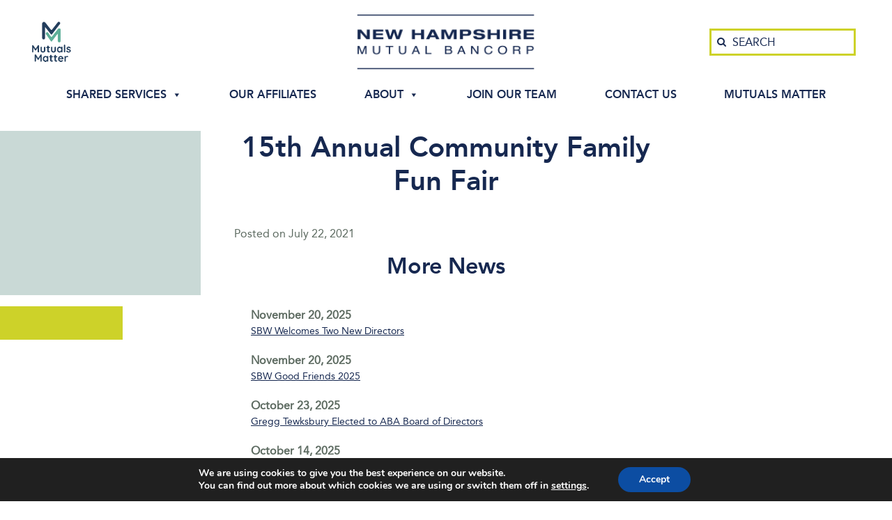

--- FILE ---
content_type: text/html; charset=UTF-8
request_url: https://www.nhmutual.com/event/15th-annual-community-family-fun-fair/
body_size: 13007
content:
<!DOCTYPE html>
<html lang="en-US">
<head >
<meta charset="UTF-8" />
<meta name="viewport" content="width=device-width, initial-scale=1" />
<meta name='robots' content='noindex, follow' />
	<style>img:is([sizes="auto" i], [sizes^="auto," i]) { contain-intrinsic-size: 3000px 1500px }</style>
	
	<!-- This site is optimized with the Yoast SEO plugin v26.6 - https://yoast.com/wordpress/plugins/seo/ -->
	<title>15th Annual Community Family Fun Fair - New Hampshire Mutual Bancorp</title>
	<meta property="og:locale" content="en_US" />
	<meta property="og:type" content="article" />
	<meta property="og:title" content="15th Annual Community Family Fun Fair - New Hampshire Mutual Bancorp" />
	<meta property="og:url" content="https://www.nhmutual.com/event/15th-annual-community-family-fun-fair/" />
	<meta property="og:site_name" content="New Hampshire Mutual Bancorp" />
	<meta property="og:image" content="https://www.nhmutual.com/wp-content/uploads/2016/10/new-hampshire-mutual-bancorp.png" />
	<meta property="og:image:width" content="332" />
	<meta property="og:image:height" content="109" />
	<meta property="og:image:type" content="image/png" />
	<meta name="twitter:card" content="summary_large_image" />
	<script type="application/ld+json" class="yoast-schema-graph">{"@context":"https://schema.org","@graph":[{"@type":"WebPage","@id":"https://www.nhmutual.com/event/15th-annual-community-family-fun-fair/","url":"https://www.nhmutual.com/event/15th-annual-community-family-fun-fair/","name":"15th Annual Community Family Fun Fair - New Hampshire Mutual Bancorp","isPartOf":{"@id":"https://www.nhmutual.com/#website"},"datePublished":"2021-07-22T19:25:17+00:00","breadcrumb":{"@id":"https://www.nhmutual.com/event/15th-annual-community-family-fun-fair/#breadcrumb"},"inLanguage":"en-US","potentialAction":[{"@type":"ReadAction","target":["https://www.nhmutual.com/event/15th-annual-community-family-fun-fair/"]}]},{"@type":"BreadcrumbList","@id":"https://www.nhmutual.com/event/15th-annual-community-family-fun-fair/#breadcrumb","itemListElement":[{"@type":"ListItem","position":1,"name":"Home","item":"https://www.nhmutual.com/"},{"@type":"ListItem","position":2,"name":"15th Annual Community Family Fun Fair"}]},{"@type":"WebSite","@id":"https://www.nhmutual.com/#website","url":"https://www.nhmutual.com/","name":"New Hampshire Mutual Bancorp","description":"","publisher":{"@id":"https://www.nhmutual.com/#organization"},"potentialAction":[{"@type":"SearchAction","target":{"@type":"EntryPoint","urlTemplate":"https://www.nhmutual.com/?s={search_term_string}"},"query-input":{"@type":"PropertyValueSpecification","valueRequired":true,"valueName":"search_term_string"}}],"inLanguage":"en-US"},{"@type":"Organization","@id":"https://www.nhmutual.com/#organization","name":"New Hampshire Mutual Bancorp","url":"https://www.nhmutual.com/","logo":{"@type":"ImageObject","inLanguage":"en-US","@id":"https://www.nhmutual.com/#/schema/logo/image/","url":"https://www.nhmutual.com/wp-content/uploads/2016/10/new-hampshire-mutual-bancorp.png","contentUrl":"https://www.nhmutual.com/wp-content/uploads/2016/10/new-hampshire-mutual-bancorp.png","width":332,"height":109,"caption":"New Hampshire Mutual Bancorp"},"image":{"@id":"https://www.nhmutual.com/#/schema/logo/image/"}}]}</script>
	<!-- / Yoast SEO plugin. -->


<link rel='dns-prefetch' href='//cdn.jsdelivr.net' />
<link rel='dns-prefetch' href='//cdnjs.cloudflare.com' />
<link rel="alternate" type="application/rss+xml" title="New Hampshire Mutual Bancorp &raquo; Feed" href="https://www.nhmutual.com/feed/" />
<link rel="alternate" type="application/rss+xml" title="New Hampshire Mutual Bancorp &raquo; Comments Feed" href="https://www.nhmutual.com/comments/feed/" />
<script type="text/javascript">
/* <![CDATA[ */
window._wpemojiSettings = {"baseUrl":"https:\/\/s.w.org\/images\/core\/emoji\/16.0.1\/72x72\/","ext":".png","svgUrl":"https:\/\/s.w.org\/images\/core\/emoji\/16.0.1\/svg\/","svgExt":".svg","source":{"concatemoji":"https:\/\/www.nhmutual.com\/wp-includes\/js\/wp-emoji-release.min.js?ver=327394d30806bcc3e4b296819691c813"}};
/*! This file is auto-generated */
!function(s,n){var o,i,e;function c(e){try{var t={supportTests:e,timestamp:(new Date).valueOf()};sessionStorage.setItem(o,JSON.stringify(t))}catch(e){}}function p(e,t,n){e.clearRect(0,0,e.canvas.width,e.canvas.height),e.fillText(t,0,0);var t=new Uint32Array(e.getImageData(0,0,e.canvas.width,e.canvas.height).data),a=(e.clearRect(0,0,e.canvas.width,e.canvas.height),e.fillText(n,0,0),new Uint32Array(e.getImageData(0,0,e.canvas.width,e.canvas.height).data));return t.every(function(e,t){return e===a[t]})}function u(e,t){e.clearRect(0,0,e.canvas.width,e.canvas.height),e.fillText(t,0,0);for(var n=e.getImageData(16,16,1,1),a=0;a<n.data.length;a++)if(0!==n.data[a])return!1;return!0}function f(e,t,n,a){switch(t){case"flag":return n(e,"\ud83c\udff3\ufe0f\u200d\u26a7\ufe0f","\ud83c\udff3\ufe0f\u200b\u26a7\ufe0f")?!1:!n(e,"\ud83c\udde8\ud83c\uddf6","\ud83c\udde8\u200b\ud83c\uddf6")&&!n(e,"\ud83c\udff4\udb40\udc67\udb40\udc62\udb40\udc65\udb40\udc6e\udb40\udc67\udb40\udc7f","\ud83c\udff4\u200b\udb40\udc67\u200b\udb40\udc62\u200b\udb40\udc65\u200b\udb40\udc6e\u200b\udb40\udc67\u200b\udb40\udc7f");case"emoji":return!a(e,"\ud83e\udedf")}return!1}function g(e,t,n,a){var r="undefined"!=typeof WorkerGlobalScope&&self instanceof WorkerGlobalScope?new OffscreenCanvas(300,150):s.createElement("canvas"),o=r.getContext("2d",{willReadFrequently:!0}),i=(o.textBaseline="top",o.font="600 32px Arial",{});return e.forEach(function(e){i[e]=t(o,e,n,a)}),i}function t(e){var t=s.createElement("script");t.src=e,t.defer=!0,s.head.appendChild(t)}"undefined"!=typeof Promise&&(o="wpEmojiSettingsSupports",i=["flag","emoji"],n.supports={everything:!0,everythingExceptFlag:!0},e=new Promise(function(e){s.addEventListener("DOMContentLoaded",e,{once:!0})}),new Promise(function(t){var n=function(){try{var e=JSON.parse(sessionStorage.getItem(o));if("object"==typeof e&&"number"==typeof e.timestamp&&(new Date).valueOf()<e.timestamp+604800&&"object"==typeof e.supportTests)return e.supportTests}catch(e){}return null}();if(!n){if("undefined"!=typeof Worker&&"undefined"!=typeof OffscreenCanvas&&"undefined"!=typeof URL&&URL.createObjectURL&&"undefined"!=typeof Blob)try{var e="postMessage("+g.toString()+"("+[JSON.stringify(i),f.toString(),p.toString(),u.toString()].join(",")+"));",a=new Blob([e],{type:"text/javascript"}),r=new Worker(URL.createObjectURL(a),{name:"wpTestEmojiSupports"});return void(r.onmessage=function(e){c(n=e.data),r.terminate(),t(n)})}catch(e){}c(n=g(i,f,p,u))}t(n)}).then(function(e){for(var t in e)n.supports[t]=e[t],n.supports.everything=n.supports.everything&&n.supports[t],"flag"!==t&&(n.supports.everythingExceptFlag=n.supports.everythingExceptFlag&&n.supports[t]);n.supports.everythingExceptFlag=n.supports.everythingExceptFlag&&!n.supports.flag,n.DOMReady=!1,n.readyCallback=function(){n.DOMReady=!0}}).then(function(){return e}).then(function(){var e;n.supports.everything||(n.readyCallback(),(e=n.source||{}).concatemoji?t(e.concatemoji):e.wpemoji&&e.twemoji&&(t(e.twemoji),t(e.wpemoji)))}))}((window,document),window._wpemojiSettings);
/* ]]> */
</script>
<link rel='stylesheet' id='genesis-sample-theme-css' href='https://www.nhmutual.com/wp-content/themes/nhm/style.css?ver=2.1.2' type='text/css' media='all' />
<style id='wp-emoji-styles-inline-css' type='text/css'>

	img.wp-smiley, img.emoji {
		display: inline !important;
		border: none !important;
		box-shadow: none !important;
		height: 1em !important;
		width: 1em !important;
		margin: 0 0.07em !important;
		vertical-align: -0.1em !important;
		background: none !important;
		padding: 0 !important;
	}
</style>
<link rel='stylesheet' id='wp-block-library-css' href='https://www.nhmutual.com/wp-includes/css/dist/block-library/style.min.css?ver=327394d30806bcc3e4b296819691c813' type='text/css' media='all' />
<style id='classic-theme-styles-inline-css' type='text/css'>
/*! This file is auto-generated */
.wp-block-button__link{color:#fff;background-color:#32373c;border-radius:9999px;box-shadow:none;text-decoration:none;padding:calc(.667em + 2px) calc(1.333em + 2px);font-size:1.125em}.wp-block-file__button{background:#32373c;color:#fff;text-decoration:none}
</style>
<link rel='stylesheet' id='wp-components-css' href='https://www.nhmutual.com/wp-includes/css/dist/components/style.min.css?ver=327394d30806bcc3e4b296819691c813' type='text/css' media='all' />
<link rel='stylesheet' id='wp-preferences-css' href='https://www.nhmutual.com/wp-includes/css/dist/preferences/style.min.css?ver=327394d30806bcc3e4b296819691c813' type='text/css' media='all' />
<link rel='stylesheet' id='wp-block-editor-css' href='https://www.nhmutual.com/wp-includes/css/dist/block-editor/style.min.css?ver=327394d30806bcc3e4b296819691c813' type='text/css' media='all' />
<link rel='stylesheet' id='popup-maker-block-library-style-css' href='https://www.nhmutual.com/wp-content/plugins/popup-maker/dist/packages/block-library-style.css?ver=dbea705cfafe089d65f1' type='text/css' media='all' />
<style id='global-styles-inline-css' type='text/css'>
:root{--wp--preset--aspect-ratio--square: 1;--wp--preset--aspect-ratio--4-3: 4/3;--wp--preset--aspect-ratio--3-4: 3/4;--wp--preset--aspect-ratio--3-2: 3/2;--wp--preset--aspect-ratio--2-3: 2/3;--wp--preset--aspect-ratio--16-9: 16/9;--wp--preset--aspect-ratio--9-16: 9/16;--wp--preset--color--black: #000000;--wp--preset--color--cyan-bluish-gray: #abb8c3;--wp--preset--color--white: #ffffff;--wp--preset--color--pale-pink: #f78da7;--wp--preset--color--vivid-red: #cf2e2e;--wp--preset--color--luminous-vivid-orange: #ff6900;--wp--preset--color--luminous-vivid-amber: #fcb900;--wp--preset--color--light-green-cyan: #7bdcb5;--wp--preset--color--vivid-green-cyan: #00d084;--wp--preset--color--pale-cyan-blue: #8ed1fc;--wp--preset--color--vivid-cyan-blue: #0693e3;--wp--preset--color--vivid-purple: #9b51e0;--wp--preset--gradient--vivid-cyan-blue-to-vivid-purple: linear-gradient(135deg,rgba(6,147,227,1) 0%,rgb(155,81,224) 100%);--wp--preset--gradient--light-green-cyan-to-vivid-green-cyan: linear-gradient(135deg,rgb(122,220,180) 0%,rgb(0,208,130) 100%);--wp--preset--gradient--luminous-vivid-amber-to-luminous-vivid-orange: linear-gradient(135deg,rgba(252,185,0,1) 0%,rgba(255,105,0,1) 100%);--wp--preset--gradient--luminous-vivid-orange-to-vivid-red: linear-gradient(135deg,rgba(255,105,0,1) 0%,rgb(207,46,46) 100%);--wp--preset--gradient--very-light-gray-to-cyan-bluish-gray: linear-gradient(135deg,rgb(238,238,238) 0%,rgb(169,184,195) 100%);--wp--preset--gradient--cool-to-warm-spectrum: linear-gradient(135deg,rgb(74,234,220) 0%,rgb(151,120,209) 20%,rgb(207,42,186) 40%,rgb(238,44,130) 60%,rgb(251,105,98) 80%,rgb(254,248,76) 100%);--wp--preset--gradient--blush-light-purple: linear-gradient(135deg,rgb(255,206,236) 0%,rgb(152,150,240) 100%);--wp--preset--gradient--blush-bordeaux: linear-gradient(135deg,rgb(254,205,165) 0%,rgb(254,45,45) 50%,rgb(107,0,62) 100%);--wp--preset--gradient--luminous-dusk: linear-gradient(135deg,rgb(255,203,112) 0%,rgb(199,81,192) 50%,rgb(65,88,208) 100%);--wp--preset--gradient--pale-ocean: linear-gradient(135deg,rgb(255,245,203) 0%,rgb(182,227,212) 50%,rgb(51,167,181) 100%);--wp--preset--gradient--electric-grass: linear-gradient(135deg,rgb(202,248,128) 0%,rgb(113,206,126) 100%);--wp--preset--gradient--midnight: linear-gradient(135deg,rgb(2,3,129) 0%,rgb(40,116,252) 100%);--wp--preset--font-size--small: 13px;--wp--preset--font-size--medium: 20px;--wp--preset--font-size--large: 36px;--wp--preset--font-size--x-large: 42px;--wp--preset--spacing--20: 0.44rem;--wp--preset--spacing--30: 0.67rem;--wp--preset--spacing--40: 1rem;--wp--preset--spacing--50: 1.5rem;--wp--preset--spacing--60: 2.25rem;--wp--preset--spacing--70: 3.38rem;--wp--preset--spacing--80: 5.06rem;--wp--preset--shadow--natural: 6px 6px 9px rgba(0, 0, 0, 0.2);--wp--preset--shadow--deep: 12px 12px 50px rgba(0, 0, 0, 0.4);--wp--preset--shadow--sharp: 6px 6px 0px rgba(0, 0, 0, 0.2);--wp--preset--shadow--outlined: 6px 6px 0px -3px rgba(255, 255, 255, 1), 6px 6px rgba(0, 0, 0, 1);--wp--preset--shadow--crisp: 6px 6px 0px rgba(0, 0, 0, 1);}:where(.is-layout-flex){gap: 0.5em;}:where(.is-layout-grid){gap: 0.5em;}body .is-layout-flex{display: flex;}.is-layout-flex{flex-wrap: wrap;align-items: center;}.is-layout-flex > :is(*, div){margin: 0;}body .is-layout-grid{display: grid;}.is-layout-grid > :is(*, div){margin: 0;}:where(.wp-block-columns.is-layout-flex){gap: 2em;}:where(.wp-block-columns.is-layout-grid){gap: 2em;}:where(.wp-block-post-template.is-layout-flex){gap: 1.25em;}:where(.wp-block-post-template.is-layout-grid){gap: 1.25em;}.has-black-color{color: var(--wp--preset--color--black) !important;}.has-cyan-bluish-gray-color{color: var(--wp--preset--color--cyan-bluish-gray) !important;}.has-white-color{color: var(--wp--preset--color--white) !important;}.has-pale-pink-color{color: var(--wp--preset--color--pale-pink) !important;}.has-vivid-red-color{color: var(--wp--preset--color--vivid-red) !important;}.has-luminous-vivid-orange-color{color: var(--wp--preset--color--luminous-vivid-orange) !important;}.has-luminous-vivid-amber-color{color: var(--wp--preset--color--luminous-vivid-amber) !important;}.has-light-green-cyan-color{color: var(--wp--preset--color--light-green-cyan) !important;}.has-vivid-green-cyan-color{color: var(--wp--preset--color--vivid-green-cyan) !important;}.has-pale-cyan-blue-color{color: var(--wp--preset--color--pale-cyan-blue) !important;}.has-vivid-cyan-blue-color{color: var(--wp--preset--color--vivid-cyan-blue) !important;}.has-vivid-purple-color{color: var(--wp--preset--color--vivid-purple) !important;}.has-black-background-color{background-color: var(--wp--preset--color--black) !important;}.has-cyan-bluish-gray-background-color{background-color: var(--wp--preset--color--cyan-bluish-gray) !important;}.has-white-background-color{background-color: var(--wp--preset--color--white) !important;}.has-pale-pink-background-color{background-color: var(--wp--preset--color--pale-pink) !important;}.has-vivid-red-background-color{background-color: var(--wp--preset--color--vivid-red) !important;}.has-luminous-vivid-orange-background-color{background-color: var(--wp--preset--color--luminous-vivid-orange) !important;}.has-luminous-vivid-amber-background-color{background-color: var(--wp--preset--color--luminous-vivid-amber) !important;}.has-light-green-cyan-background-color{background-color: var(--wp--preset--color--light-green-cyan) !important;}.has-vivid-green-cyan-background-color{background-color: var(--wp--preset--color--vivid-green-cyan) !important;}.has-pale-cyan-blue-background-color{background-color: var(--wp--preset--color--pale-cyan-blue) !important;}.has-vivid-cyan-blue-background-color{background-color: var(--wp--preset--color--vivid-cyan-blue) !important;}.has-vivid-purple-background-color{background-color: var(--wp--preset--color--vivid-purple) !important;}.has-black-border-color{border-color: var(--wp--preset--color--black) !important;}.has-cyan-bluish-gray-border-color{border-color: var(--wp--preset--color--cyan-bluish-gray) !important;}.has-white-border-color{border-color: var(--wp--preset--color--white) !important;}.has-pale-pink-border-color{border-color: var(--wp--preset--color--pale-pink) !important;}.has-vivid-red-border-color{border-color: var(--wp--preset--color--vivid-red) !important;}.has-luminous-vivid-orange-border-color{border-color: var(--wp--preset--color--luminous-vivid-orange) !important;}.has-luminous-vivid-amber-border-color{border-color: var(--wp--preset--color--luminous-vivid-amber) !important;}.has-light-green-cyan-border-color{border-color: var(--wp--preset--color--light-green-cyan) !important;}.has-vivid-green-cyan-border-color{border-color: var(--wp--preset--color--vivid-green-cyan) !important;}.has-pale-cyan-blue-border-color{border-color: var(--wp--preset--color--pale-cyan-blue) !important;}.has-vivid-cyan-blue-border-color{border-color: var(--wp--preset--color--vivid-cyan-blue) !important;}.has-vivid-purple-border-color{border-color: var(--wp--preset--color--vivid-purple) !important;}.has-vivid-cyan-blue-to-vivid-purple-gradient-background{background: var(--wp--preset--gradient--vivid-cyan-blue-to-vivid-purple) !important;}.has-light-green-cyan-to-vivid-green-cyan-gradient-background{background: var(--wp--preset--gradient--light-green-cyan-to-vivid-green-cyan) !important;}.has-luminous-vivid-amber-to-luminous-vivid-orange-gradient-background{background: var(--wp--preset--gradient--luminous-vivid-amber-to-luminous-vivid-orange) !important;}.has-luminous-vivid-orange-to-vivid-red-gradient-background{background: var(--wp--preset--gradient--luminous-vivid-orange-to-vivid-red) !important;}.has-very-light-gray-to-cyan-bluish-gray-gradient-background{background: var(--wp--preset--gradient--very-light-gray-to-cyan-bluish-gray) !important;}.has-cool-to-warm-spectrum-gradient-background{background: var(--wp--preset--gradient--cool-to-warm-spectrum) !important;}.has-blush-light-purple-gradient-background{background: var(--wp--preset--gradient--blush-light-purple) !important;}.has-blush-bordeaux-gradient-background{background: var(--wp--preset--gradient--blush-bordeaux) !important;}.has-luminous-dusk-gradient-background{background: var(--wp--preset--gradient--luminous-dusk) !important;}.has-pale-ocean-gradient-background{background: var(--wp--preset--gradient--pale-ocean) !important;}.has-electric-grass-gradient-background{background: var(--wp--preset--gradient--electric-grass) !important;}.has-midnight-gradient-background{background: var(--wp--preset--gradient--midnight) !important;}.has-small-font-size{font-size: var(--wp--preset--font-size--small) !important;}.has-medium-font-size{font-size: var(--wp--preset--font-size--medium) !important;}.has-large-font-size{font-size: var(--wp--preset--font-size--large) !important;}.has-x-large-font-size{font-size: var(--wp--preset--font-size--x-large) !important;}
:where(.wp-block-post-template.is-layout-flex){gap: 1.25em;}:where(.wp-block-post-template.is-layout-grid){gap: 1.25em;}
:where(.wp-block-columns.is-layout-flex){gap: 2em;}:where(.wp-block-columns.is-layout-grid){gap: 2em;}
:root :where(.wp-block-pullquote){font-size: 1.5em;line-height: 1.6;}
</style>
<link rel='stylesheet' id='simple-history-davisad-css' href='https://www.nhmutual.com/wp-content/plugins/simple-history-davisad/public/css/simple-history-davisad-public.css?ver=1.0.0' type='text/css' media='all' />
<link rel='stylesheet' id='megamenu-css' href='https://www.nhmutual.com/wp-content/uploads/maxmegamenu/style.css?ver=d13049' type='text/css' media='all' />
<link rel='stylesheet' id='dashicons-css' href='https://www.nhmutual.com/wp-includes/css/dashicons.min.css?ver=327394d30806bcc3e4b296819691c813' type='text/css' media='all' />
<link rel='stylesheet' id='bootstrap-css-css' href='https://cdn.jsdelivr.net/npm/bootstrap@5.3.7/dist/css/bootstrap.min.css?ver=5.3.7' type='text/css' media='all' />
<link rel='stylesheet' id='bootstrap-icons-css' href='https://cdn.jsdelivr.net/npm/bootstrap-icons@1.13.1/font/bootstrap-icons.min.css?ver=1.13.0' type='text/css' media='all' />
<link rel='stylesheet' id='style-css' href='https://www.nhmutual.com/wp-content/themes/nhm/css/style.css?ver=1768408079' type='text/css' media='all' />
<!--[if lte IE 9]>
<link rel='stylesheet' id='ie9-css' href='https://www.nhmutual.com/wp-content/themes/nhm/styles/ie9.min.css?ver=327394d30806bcc3e4b296819691c813' type='text/css' media='all' />
<![endif]-->
<link rel='stylesheet' id='dflip-style-css' href='https://www.nhmutual.com/wp-content/plugins/3d-flipbook-dflip-lite/assets/css/dflip.min.css?ver=2.4.20' type='text/css' media='all' />
<link rel='stylesheet' id='moove_gdpr_frontend-css' href='https://www.nhmutual.com/wp-content/plugins/gdpr-cookie-compliance/dist/styles/gdpr-main.css?ver=5.0.9' type='text/css' media='all' />
<style id='moove_gdpr_frontend-inline-css' type='text/css'>
#moove_gdpr_cookie_modal,#moove_gdpr_cookie_info_bar,.gdpr_cookie_settings_shortcode_content{font-family:&#039;Nunito&#039;,sans-serif}#moove_gdpr_save_popup_settings_button{background-color:#373737;color:#fff}#moove_gdpr_save_popup_settings_button:hover{background-color:#000}#moove_gdpr_cookie_info_bar .moove-gdpr-info-bar-container .moove-gdpr-info-bar-content a.mgbutton,#moove_gdpr_cookie_info_bar .moove-gdpr-info-bar-container .moove-gdpr-info-bar-content button.mgbutton{background-color:#0C4DA2}#moove_gdpr_cookie_modal .moove-gdpr-modal-content .moove-gdpr-modal-footer-content .moove-gdpr-button-holder a.mgbutton,#moove_gdpr_cookie_modal .moove-gdpr-modal-content .moove-gdpr-modal-footer-content .moove-gdpr-button-holder button.mgbutton,.gdpr_cookie_settings_shortcode_content .gdpr-shr-button.button-green{background-color:#0C4DA2;border-color:#0C4DA2}#moove_gdpr_cookie_modal .moove-gdpr-modal-content .moove-gdpr-modal-footer-content .moove-gdpr-button-holder a.mgbutton:hover,#moove_gdpr_cookie_modal .moove-gdpr-modal-content .moove-gdpr-modal-footer-content .moove-gdpr-button-holder button.mgbutton:hover,.gdpr_cookie_settings_shortcode_content .gdpr-shr-button.button-green:hover{background-color:#fff;color:#0C4DA2}#moove_gdpr_cookie_modal .moove-gdpr-modal-content .moove-gdpr-modal-close i,#moove_gdpr_cookie_modal .moove-gdpr-modal-content .moove-gdpr-modal-close span.gdpr-icon{background-color:#0C4DA2;border:1px solid #0C4DA2}#moove_gdpr_cookie_info_bar span.moove-gdpr-infobar-allow-all.focus-g,#moove_gdpr_cookie_info_bar span.moove-gdpr-infobar-allow-all:focus,#moove_gdpr_cookie_info_bar button.moove-gdpr-infobar-allow-all.focus-g,#moove_gdpr_cookie_info_bar button.moove-gdpr-infobar-allow-all:focus,#moove_gdpr_cookie_info_bar span.moove-gdpr-infobar-reject-btn.focus-g,#moove_gdpr_cookie_info_bar span.moove-gdpr-infobar-reject-btn:focus,#moove_gdpr_cookie_info_bar button.moove-gdpr-infobar-reject-btn.focus-g,#moove_gdpr_cookie_info_bar button.moove-gdpr-infobar-reject-btn:focus,#moove_gdpr_cookie_info_bar span.change-settings-button.focus-g,#moove_gdpr_cookie_info_bar span.change-settings-button:focus,#moove_gdpr_cookie_info_bar button.change-settings-button.focus-g,#moove_gdpr_cookie_info_bar button.change-settings-button:focus{-webkit-box-shadow:0 0 1px 3px #0C4DA2;-moz-box-shadow:0 0 1px 3px #0C4DA2;box-shadow:0 0 1px 3px #0C4DA2}#moove_gdpr_cookie_modal .moove-gdpr-modal-content .moove-gdpr-modal-close i:hover,#moove_gdpr_cookie_modal .moove-gdpr-modal-content .moove-gdpr-modal-close span.gdpr-icon:hover,#moove_gdpr_cookie_info_bar span[data-href]>u.change-settings-button{color:#0C4DA2}#moove_gdpr_cookie_modal .moove-gdpr-modal-content .moove-gdpr-modal-left-content #moove-gdpr-menu li.menu-item-selected a span.gdpr-icon,#moove_gdpr_cookie_modal .moove-gdpr-modal-content .moove-gdpr-modal-left-content #moove-gdpr-menu li.menu-item-selected button span.gdpr-icon{color:inherit}#moove_gdpr_cookie_modal .moove-gdpr-modal-content .moove-gdpr-modal-left-content #moove-gdpr-menu li a span.gdpr-icon,#moove_gdpr_cookie_modal .moove-gdpr-modal-content .moove-gdpr-modal-left-content #moove-gdpr-menu li button span.gdpr-icon{color:inherit}#moove_gdpr_cookie_modal .gdpr-acc-link{line-height:0;font-size:0;color:transparent;position:absolute}#moove_gdpr_cookie_modal .moove-gdpr-modal-content .moove-gdpr-modal-close:hover i,#moove_gdpr_cookie_modal .moove-gdpr-modal-content .moove-gdpr-modal-left-content #moove-gdpr-menu li a,#moove_gdpr_cookie_modal .moove-gdpr-modal-content .moove-gdpr-modal-left-content #moove-gdpr-menu li button,#moove_gdpr_cookie_modal .moove-gdpr-modal-content .moove-gdpr-modal-left-content #moove-gdpr-menu li button i,#moove_gdpr_cookie_modal .moove-gdpr-modal-content .moove-gdpr-modal-left-content #moove-gdpr-menu li a i,#moove_gdpr_cookie_modal .moove-gdpr-modal-content .moove-gdpr-tab-main .moove-gdpr-tab-main-content a:hover,#moove_gdpr_cookie_info_bar.moove-gdpr-dark-scheme .moove-gdpr-info-bar-container .moove-gdpr-info-bar-content a.mgbutton:hover,#moove_gdpr_cookie_info_bar.moove-gdpr-dark-scheme .moove-gdpr-info-bar-container .moove-gdpr-info-bar-content button.mgbutton:hover,#moove_gdpr_cookie_info_bar.moove-gdpr-dark-scheme .moove-gdpr-info-bar-container .moove-gdpr-info-bar-content a:hover,#moove_gdpr_cookie_info_bar.moove-gdpr-dark-scheme .moove-gdpr-info-bar-container .moove-gdpr-info-bar-content button:hover,#moove_gdpr_cookie_info_bar.moove-gdpr-dark-scheme .moove-gdpr-info-bar-container .moove-gdpr-info-bar-content span.change-settings-button:hover,#moove_gdpr_cookie_info_bar.moove-gdpr-dark-scheme .moove-gdpr-info-bar-container .moove-gdpr-info-bar-content button.change-settings-button:hover,#moove_gdpr_cookie_info_bar.moove-gdpr-dark-scheme .moove-gdpr-info-bar-container .moove-gdpr-info-bar-content u.change-settings-button:hover,#moove_gdpr_cookie_info_bar span[data-href]>u.change-settings-button,#moove_gdpr_cookie_info_bar.moove-gdpr-dark-scheme .moove-gdpr-info-bar-container .moove-gdpr-info-bar-content a.mgbutton.focus-g,#moove_gdpr_cookie_info_bar.moove-gdpr-dark-scheme .moove-gdpr-info-bar-container .moove-gdpr-info-bar-content button.mgbutton.focus-g,#moove_gdpr_cookie_info_bar.moove-gdpr-dark-scheme .moove-gdpr-info-bar-container .moove-gdpr-info-bar-content a.focus-g,#moove_gdpr_cookie_info_bar.moove-gdpr-dark-scheme .moove-gdpr-info-bar-container .moove-gdpr-info-bar-content button.focus-g,#moove_gdpr_cookie_info_bar.moove-gdpr-dark-scheme .moove-gdpr-info-bar-container .moove-gdpr-info-bar-content a.mgbutton:focus,#moove_gdpr_cookie_info_bar.moove-gdpr-dark-scheme .moove-gdpr-info-bar-container .moove-gdpr-info-bar-content button.mgbutton:focus,#moove_gdpr_cookie_info_bar.moove-gdpr-dark-scheme .moove-gdpr-info-bar-container .moove-gdpr-info-bar-content a:focus,#moove_gdpr_cookie_info_bar.moove-gdpr-dark-scheme .moove-gdpr-info-bar-container .moove-gdpr-info-bar-content button:focus,#moove_gdpr_cookie_info_bar.moove-gdpr-dark-scheme .moove-gdpr-info-bar-container .moove-gdpr-info-bar-content span.change-settings-button.focus-g,span.change-settings-button:focus,button.change-settings-button.focus-g,button.change-settings-button:focus,#moove_gdpr_cookie_info_bar.moove-gdpr-dark-scheme .moove-gdpr-info-bar-container .moove-gdpr-info-bar-content u.change-settings-button.focus-g,#moove_gdpr_cookie_info_bar.moove-gdpr-dark-scheme .moove-gdpr-info-bar-container .moove-gdpr-info-bar-content u.change-settings-button:focus{color:#0C4DA2}#moove_gdpr_cookie_modal .moove-gdpr-branding.focus-g span,#moove_gdpr_cookie_modal .moove-gdpr-modal-content .moove-gdpr-tab-main a.focus-g,#moove_gdpr_cookie_modal .moove-gdpr-modal-content .moove-gdpr-tab-main .gdpr-cd-details-toggle.focus-g{color:#0C4DA2}#moove_gdpr_cookie_modal.gdpr_lightbox-hide{display:none}
</style>
<script type="text/javascript" src="https://www.nhmutual.com/wp-includes/js/jquery/jquery.min.js?ver=3.7.1" id="jquery-core-js"></script>
<script type="text/javascript" src="https://www.nhmutual.com/wp-includes/js/jquery/jquery-migrate.min.js?ver=3.4.1" id="jquery-migrate-js"></script>
<script type="text/javascript" src="https://www.nhmutual.com/wp-content/plugins/simple-history-davisad/public/js/simple-history-davisad-public.js?ver=1.0.0" id="simple-history-davisad-js"></script>
<script type="text/javascript" src="https://cdnjs.cloudflare.com/ajax/libs/gsap/1.19.0/TweenMax.min.js?ver=327394d30806bcc3e4b296819691c813" id="tweenmax-js"></script>
<script type="text/javascript" src="https://cdnjs.cloudflare.com/ajax/libs/gsap/3.11.1/gsap.min.js?ver=327394d30806bcc3e4b296819691c813" id="gsap-js"></script>
<script type="text/javascript" src="https://www.nhmutual.com/wp-content/themes/nhm/js/jquery.ui.min.js?ver=327394d30806bcc3e4b296819691c813" id="jquery-ui-js"></script>
<script type="text/javascript" src="https://www.nhmutual.com/wp-content/themes/nhm/js/pointer.events.polyfill.js?ver=327394d30806bcc3e4b296819691c813" id="pointer-events-js"></script>
<script type="text/javascript" src="https://www.nhmutual.com/wp-content/themes/nhm/js/stacktable.min.js?ver=327394d30806bcc3e4b296819691c813" id="stacktable-js"></script>
<script type="text/javascript" src="https://www.nhmutual.com/wp-content/themes/nhm/js/main.js?ver=1.0" id="mobile-js"></script>
<script type="text/javascript" src="https://www.nhmutual.com/wp-content/themes/nhm/js/jquery.magnific-popup.js?ver=327394d30806bcc3e4b296819691c813" id="popup-js"></script>
<script type="text/javascript" src="https://www.nhmutual.com/wp-content/themes/nhm/js/main-mobile.js?ver=327394d30806bcc3e4b296819691c813" id="main-main-js"></script>
<link rel="https://api.w.org/" href="https://www.nhmutual.com/wp-json/" /><link rel="alternate" title="JSON" type="application/json" href="https://www.nhmutual.com/wp-json/wp/v2/event/5194" /><link rel="alternate" title="oEmbed (JSON)" type="application/json+oembed" href="https://www.nhmutual.com/wp-json/oembed/1.0/embed?url=https%3A%2F%2Fwww.nhmutual.com%2Fevent%2F15th-annual-community-family-fun-fair%2F" />
<link rel="alternate" title="oEmbed (XML)" type="text/xml+oembed" href="https://www.nhmutual.com/wp-json/oembed/1.0/embed?url=https%3A%2F%2Fwww.nhmutual.com%2Fevent%2F15th-annual-community-family-fun-fair%2F&#038;format=xml" />
<!-- Analytics by WP Statistics - https://wp-statistics.com -->
<link rel="icon" href="https://www.nhmutual.com/wp-content/uploads/2025/08/NHMB_Icon_192x192-white-150x150.jpg" sizes="32x32" />
<link rel="icon" href="https://www.nhmutual.com/wp-content/uploads/2025/08/NHMB_Icon_192x192-white.jpg" sizes="192x192" />
<link rel="apple-touch-icon" href="https://www.nhmutual.com/wp-content/uploads/2025/08/NHMB_Icon_192x192-white.jpg" />
<meta name="msapplication-TileImage" content="https://www.nhmutual.com/wp-content/uploads/2025/08/NHMB_Icon_192x192-white.jpg" />
		<style type="text/css" id="wp-custom-css">
			.broken_link, a.broken_link {
    text-decoration: none;
}
.bold {
	font-family: 'Avenir Black';
}		</style>
		<style type="text/css">/** Mega Menu CSS: fs **/</style>
</head>
<body data-rsssl=1 class="wp-singular event-template event-template-page-corporators event-template-page-corporators-php single single-event postid-5194 wp-theme-genesis wp-child-theme-nhm mega-menu-primary mega-menu-max-mega-menu-1 header-full-width content-sidebar-sidebar genesis-breadcrumbs-hidden genesis-footer-widgets-hidden event-15th-annual-community-family-fun-fair page-template-corporators"><div class="site-container"><a class="skip-to-content-link button" href="#afternavigation">Skip to content</a><header class="site-header"><div class="wrap">
            <div class="container-fluid">
                <div class="row pt-3 align-items-center mb-2">
                    <div class="col-md-12 col-2 order-md-last"><div id="mega-menu-wrap-primary" class="mega-menu-wrap"><div class="mega-menu-toggle"><div class="mega-toggle-blocks-left"></div><div class="mega-toggle-blocks-center"></div><div class="mega-toggle-blocks-right"><div class='mega-toggle-block mega-menu-toggle-animated-block mega-toggle-block-0' id='mega-toggle-block-0'><button aria-label="Toggle Menu" class="mega-toggle-animated mega-toggle-animated-slider" type="button" aria-expanded="false">
                  <span class="mega-toggle-animated-box">
                    <span class="mega-toggle-animated-inner"></span>
                  </span>
                </button></div></div></div><ul id="mega-menu-primary" class="mega-menu max-mega-menu mega-menu-horizontal mega-no-js" data-event="hover_intent" data-effect="fade_up" data-effect-speed="200" data-effect-mobile="slide_right" data-effect-speed-mobile="200" data-mobile-force-width="false" data-second-click="go" data-document-click="collapse" data-vertical-behaviour="standard" data-breakpoint="768" data-unbind="true" data-mobile-state="collapse_all" data-mobile-direction="vertical" data-hover-intent-timeout="300" data-hover-intent-interval="100"><li class="mega-menu-item mega-menu-item-type-custom mega-menu-item-object-custom mega-menu-item-has-children mega-align-bottom-left mega-menu-flyout mega-menu-item-7611" id="mega-menu-item-7611"><a class="mega-menu-link" href="#" aria-expanded="false" tabindex="0">Shared Services<span class="mega-indicator" aria-hidden="true"></span></a>
<ul class="mega-sub-menu">
<li class="mega-menu-item mega-menu-item-type-post_type mega-menu-item-object-page mega-menu-item-7614" id="mega-menu-item-7614"><a class="mega-menu-link" href="https://www.nhmutual.com/why-join-nhmb/">Why join NHMB?</a></li></ul>
</li><li class="mega-menu-item mega-menu-item-type-post_type mega-menu-item-object-page mega-align-bottom-left mega-menu-flyout mega-menu-item-7620" id="mega-menu-item-7620"><a class="mega-menu-link" href="https://www.nhmutual.com/our-affiliates/" tabindex="0">Our Affiliates</a></li><li class="mega-menu-item mega-menu-item-type-custom mega-menu-item-object-custom mega-menu-item-has-children mega-align-bottom-left mega-menu-flyout mega-menu-item-7612" id="mega-menu-item-7612"><a class="mega-menu-link" href="#" aria-expanded="false" tabindex="0">About<span class="mega-indicator" aria-hidden="true"></span></a>
<ul class="mega-sub-menu">
<li class="mega-menu-item mega-menu-item-type-post_type mega-menu-item-object-page mega-menu-item-7623" id="mega-menu-item-7623"><a class="mega-menu-link" href="https://www.nhmutual.com/who-is-nhmb/">Who Is NHMB?</a></li><li class="mega-menu-item mega-menu-item-type-post_type mega-menu-item-object-page mega-menu-item-7615" id="mega-menu-item-7615"><a class="mega-menu-link" href="https://www.nhmutual.com/statement-of-condition/">Annual Report</a></li><li class="mega-menu-item mega-menu-item-type-post_type mega-menu-item-object-page mega-menu-item-7618" id="mega-menu-item-7618"><a class="mega-menu-link" href="https://www.nhmutual.com/leadership/">Leadership</a></li><li class="mega-menu-item mega-menu-item-type-post_type mega-menu-item-object-page mega-menu-item-7621" id="mega-menu-item-7621"><a class="mega-menu-link" href="https://www.nhmutual.com/trustees-corporators/">Trustees &#038; Corporators</a></li><li class="mega-menu-item mega-menu-item-type-post_type mega-menu-item-object-page mega-menu-item-7622" id="mega-menu-item-7622"><a class="mega-menu-link" href="https://www.nhmutual.com/values/">Values</a></li><li class="mega-menu-item mega-menu-item-type-post_type mega-menu-item-object-page mega-menu-item-7619" id="mega-menu-item-7619"><a class="mega-menu-link" href="https://www.nhmutual.com/news/">News</a></li></ul>
</li><li class="mega-menu-item mega-menu-item-type-post_type mega-menu-item-object-page mega-align-bottom-left mega-menu-flyout mega-menu-item-7616" id="mega-menu-item-7616"><a class="mega-menu-link" href="https://www.nhmutual.com/careers/" tabindex="0">Join Our Team</a></li><li class="mega-menu-item mega-menu-item-type-post_type mega-menu-item-object-page mega-align-bottom-left mega-menu-flyout mega-menu-item-7617" id="mega-menu-item-7617"><a class="mega-menu-link" href="https://www.nhmutual.com/contact-us/" tabindex="0">Contact Us</a></li><li class="mega-menu-item mega-menu-item-type-post_type mega-menu-item-object-page mega-align-bottom-left mega-menu-flyout mega-menu-item-7650" id="mega-menu-item-7650"><a class="mega-menu-link" href="https://www.nhmutual.com/why-mutuals-matter/" tabindex="0">Mutuals Matter</a></li></ul><button class='mega-close' aria-label='Close'></button></div></div>
                    <div class="col-md-4 col-8 px-2 text-center">
                        <div class="header-logo"><a href="https://www.nhmutual.com"><img class="nhm-logo" src="https://www.nhmutual.com/wp-content/uploads/2025/06/NHMB_logo_navy.png" alt="New Hampshire Mutual Bancorp"/></a></div>
                    </div>
                    <div class="col-md-4 d-md-block d-none"><form class="search-form" method="get" action="https://www.nhmutual.com/" role="search"><label class="search-form-label screen-reader-text" for="searchform-1">Search</label><input class="search-form-input" type="search" name="s" id="searchform-1" placeholder="Search"><button type="submit" class="icon-search"><span class="sr-only">Search</span></button><meta content="https://www.nhmutual.com/?s={s}"></form></div>
                    <div class="col-md-4 col-2 order-md-first py-0 px-1">
                        <a class="mutuals-matter" href="https://www.mutualbanksmatter.com/#why-mutuals-matter" target="_blank"><img class="img-fluid" src="https://www.nhmutual.com/wp-content/uploads/2025/08/MM_4C_vertical_outline-navy.png" alt="Mutuals Matter"/></a>
                    </div>
                </div>
            </div>
            </div></header><div id="afternavigation"></div><div class="site-inner container-fluid p-0"><div class="content-sidebar-wrap row g-0 justify-content-center"><main class="content col-md-6 px-3 mb-3"><article class="post-5194 event type-event status-publish event_type-corporate event_type-mvsb entry" aria-label="15th Annual Community Family Fun Fair"><header class="entry-header"><h1 class="entry-title">15th Annual Community Family Fun Fair</h1>
<p class="entry-meta">Posted on <time class="entry-time">July 22, 2021</time></p></header><div class="entry-content"></div><section class="more-news"><h2 class="entry-title">More News</h2><ul class="no-bullet"><li>November 20, 2025<br><a href="https://www.nhmutual.com/2025/11/20/sbw-welcomes-two-new-directors/">SBW Welcomes Two New Directors</a></li><li>November 20, 2025<br><a href="https://www.nhmutual.com/2025/11/20/sbw-good-friends-2025/">SBW Good Friends 2025</a></li><li>October 23, 2025<br><a href="https://www.nhmutual.com/2025/10/23/gregg-tewksbury-elected-to-aba-board-of-directors/">Gregg Tewksbury Elected to ABA Board of Directors</a></li><li>October 14, 2025<br><a href="https://www.nhmutual.com/2025/10/14/city-of-keene-proclaims-july-2-2025-savings-bank-of-walpole-day/">City of Keene Proclaims July 2, 2025, “Savings Bank of Walpole Day”</a></li><li>September 24, 2025<br><a href="https://www.nhmutual.com/2025/09/24/the-merrimack-supports-the-construction-of-redberry-farm-supportive-housing/">The Merrimack Supports the Construction of Redberry Farm Supportive Housing</a></li><li>August 20, 2025<br><a href="https://www.nhmutual.com/2025/08/20/the-merrimack-featured-in-fhlbank-bostons-results-magazine/">The Merrimack Featured in FHLBank Boston’s RESULTS Magazine</a></li><li>April 29, 2025<br><a href="https://www.nhmutual.com/2025/04/29/new-leadership-appointments-to-nhmb-board-of-trustees/">New Leadership Appointments to NHMB Board of Trustees</a></li><li>April 22, 2025<br><a href="https://www.nhmutual.com/2025/04/22/cate-dodson-hartmann-kwon-rebillard-and-somers-named-corporators-for-new-hampshire-mutual-bancorp/">Cate, Dodson, Hartmann, Kwon, Rebillard and Somers Named Corporators for New Hampshire Mutual Bancorp</a></li><li>March 11, 2025<br><a href="https://www.nhmutual.com/2025/03/11/lynn-hurd-promoted-to-senior-vice-president-operations-administration-and-payments-officer/">Lynn Hurd Promoted to Senior Vice President, Operations Administration and Payments Officer</a></li><li>March 6, 2025<br><a href="https://www.nhmutual.com/2025/03/06/jaime-badillo-promoted-to-senior-vice-president-chief-information-security-officer/">Jaime Badillo Promoted to Senior Vice President Chief Information Security Officer</a></li></ul></section><footer class="entry-footer"></footer></article></main><aside class="sidebar sidebar-primary widget-area col-md-3" role="complementary" aria-label="Primary Sidebar"><div class="staggered-blocks">
                                <div class="background-box blue-box"></div>
                                <div class="background-box green-box"></div>
                            </div>
                            </aside><aside class="sidebar sidebar-secondary widget-area col-md-3 order-first" role="complementary" aria-label="Secondary Sidebar"><div class="staggered-blocks">
                                <div class="background-box blue-box"></div>
                                <div class="background-box green-box"></div>
                            </div>
                            </aside></div></div><footer class="site-footer"><div class="wrap">        <!--[if lte IE 9]>
        <div class="is-lte-ie9"></div>
        <![endif]-->
        

                <div class="container">
                    <div class="row justify-content-between pb-5">
                        <div class="col-md-auto mt-md-auto">
                            <p>16 Foundry Street<br>
                                PO Box 2826<br>
                                Concord, NH 03302<br>
                                603.225.2793</p>
                            <p class="copyright">&copy; 2026 New Hampshire Mutual Bancorp</p>
                        </div>
                        <div class="col-md-auto">
                            <nav class="menu-footer-navigation-2-container"><ul id="menu-footer-navigation-2" class="menu"><li id="menu-item-494" class="menu-item menu-item-type-custom menu-item-object-custom menu-item-494"><a href="#">About</a></li>
<li id="menu-item-7625" class="menu-item menu-item-type-post_type menu-item-object-page menu-item-7625"><a href="https://www.nhmutual.com/careers/">Careers</a></li>
<li id="menu-item-696" class="menu-item menu-item-type-post_type menu-item-object-page menu-item-696"><a href="https://www.nhmutual.com/leadership/">Leadership</a></li>
<li id="menu-item-3623" class="menu-item menu-item-type-post_type menu-item-object-page menu-item-3623"><a href="https://www.nhmutual.com/trustees-corporators/">Trustees &#038; Corporators</a></li>
<li id="menu-item-504" class="menu-item menu-item-type-post_type menu-item-object-page menu-item-504"><a href="https://www.nhmutual.com/statement-of-condition/">Annual Report</a></li>
<li id="menu-item-3765" class="menu-item menu-item-type-post_type menu-item-object-page menu-item-3765"><a href="https://www.nhmutual.com/values/">Values</a></li>
<li id="menu-item-4164" class="menu-item menu-item-type-post_type menu-item-object-page menu-item-4164"><a href="https://www.nhmutual.com/privacy-security/">Privacy &#038; Security</a></li>
<li id="menu-item-7626" class="menu-item menu-item-type-post_type menu-item-object-page menu-item-7626"><a href="https://www.nhmutual.com/our-affiliates/">Our Affiliates</a></li>
</ul></nav>
                        </div>
                        <div class="col-md-3">
                            <nav class="menu-footer-navigation-3-container"><ul id="menu-footer-navigation-3" class="menu"><li id="menu-item-7627" class="menu-item menu-item-type-post_type menu-item-object-page menu-item-7627"><a href="https://www.nhmutual.com/contact-us/">Contact Us</a></li>
<li id="menu-item-7629" class="menu-item menu-item-type-custom menu-item-object-custom menu-item-7629"><a target="_blank" href="https://hpitpa.com/transparency-in-coverage-machine-readable-files/">Transparency in Coverage Cost-Sharing Disclosures</a></li>
<li id="menu-item-7628" class="menu-item menu-item-type-post_type menu-item-object-page menu-item-7628"><a href="https://www.nhmutual.com/sitemap/">Sitemap</a></li>
</ul></nav>
                        </div>
                        <div class="col-md-1">
                            <img class="nhm-logo my-3" src="/wp-content/uploads/2025/06/NHMB_logo_navy.png" alt="New Hampshire Mutual Bancorp"/>
                        </div>
                    </div>
                </div>
                </div></footer></div><script type="speculationrules">
{"prefetch":[{"source":"document","where":{"and":[{"href_matches":"\/*"},{"not":{"href_matches":["\/wp-*.php","\/wp-admin\/*","\/wp-content\/uploads\/*","\/wp-content\/*","\/wp-content\/plugins\/*","\/wp-content\/themes\/nhm\/*","\/wp-content\/themes\/genesis\/*","\/*\\?(.+)"]}},{"not":{"selector_matches":"a[rel~=\"nofollow\"]"}},{"not":{"selector_matches":".no-prefetch, .no-prefetch a"}}]},"eagerness":"conservative"}]}
</script>
        <!-- Speedbump Modal -->
        <div class="modal fade" id="speedbumpModal" tabindex="-1" aria-labelledby="speedbumpModalTitle" aria-hidden="true">
        <div class="modal-dialog modal-dialog-centered">
            <div class="modal-content">
            <div class="modal-header" style="background-color: #1c3d71; ">
                <h5 class="modal-title" id="speedbumpModalTitle">You are continuing to another website.</h5>
            </div>
            <div class="modal-body" id="speedbumpModalBody">
                You are leaving our website. Do you want to continue?
            </div>
            <div class="modal-footer">
                <button type="button" class="btn btn-secondary" data-bs-dismiss="modal">Return to Site</button>
                <a href="#" id="speedbumpConfirm" class="btn btn-primary" target="_blank">Continue</a>
            </div>
            </div>
        </div>
        </div>
        	<!--copyscapeskip-->
	<aside id="moove_gdpr_cookie_info_bar" class="moove-gdpr-info-bar-hidden moove-gdpr-align-center moove-gdpr-dark-scheme gdpr_infobar_postion_bottom" aria-label="GDPR Cookie Banner" style="display: none;">
	<div class="moove-gdpr-info-bar-container">
		<div class="moove-gdpr-info-bar-content">
		
<div class="moove-gdpr-cookie-notice">
  <p>We are using cookies to give you the best experience on our website.</p><p>You can find out more about which cookies we are using or switch them off in <button  aria-haspopup="true" data-href="#moove_gdpr_cookie_modal" class="change-settings-button">settings</button>.</p></div>
<!--  .moove-gdpr-cookie-notice -->
		
<div class="moove-gdpr-button-holder">
			<button class="mgbutton moove-gdpr-infobar-allow-all gdpr-fbo-0" aria-label="Accept" >Accept</button>
		</div>
<!--  .button-container -->
		</div>
		<!-- moove-gdpr-info-bar-content -->
	</div>
	<!-- moove-gdpr-info-bar-container -->
	</aside>
	<!-- #moove_gdpr_cookie_info_bar -->
	<!--/copyscapeskip-->
<link rel='stylesheet' id='speedbump-plugin-css-css' href='https://www.nhmutual.com/wp-content/plugins/speedbumps/css/speedbump-plugin.css?ver=327394d30806bcc3e4b296819691c813' type='text/css' media='all' />
<script type="text/javascript" id="donot-sell-form-js-extra">
/* <![CDATA[ */
var localized_donot_sell_form = {"admin_donot_sell_ajax_url":"https:\/\/www.nhmutual.com\/wp-admin\/admin-ajax.php"};
/* ]]> */
</script>
<script type="text/javascript" src="https://www.nhmutual.com/wp-content/plugins/gdpr-framework/assets/js/gdpr-donotsell.js?ver=2.2.0" id="donot-sell-form-js"></script>
<script type="text/javascript" src="https://cdn.jsdelivr.net/npm/bootstrap@5.3.7/dist/js/bootstrap.bundle.min.js?ver=5.3.7" id="bootstrap-js-js"></script>
<script type="text/javascript" src="https://www.nhmutual.com/wp-content/plugins/3d-flipbook-dflip-lite/assets/js/dflip.min.js?ver=2.4.20" id="dflip-script-js"></script>
<script type="text/javascript" id="moove_gdpr_frontend-js-extra">
/* <![CDATA[ */
var moove_frontend_gdpr_scripts = {"ajaxurl":"https:\/\/www.nhmutual.com\/wp-admin\/admin-ajax.php","post_id":"5194","plugin_dir":"https:\/\/www.nhmutual.com\/wp-content\/plugins\/gdpr-cookie-compliance","show_icons":"all","is_page":"","ajax_cookie_removal":"false","strict_init":"2","enabled_default":{"strict":1,"third_party":0,"advanced":0,"performance":0,"preference":0},"geo_location":"false","force_reload":"false","is_single":"1","hide_save_btn":"false","current_user":"0","cookie_expiration":"365","script_delay":"2000","close_btn_action":"1","close_btn_rdr":"","scripts_defined":"{\"cache\":true,\"header\":\"\",\"body\":\"\",\"footer\":\"\",\"thirdparty\":{\"header\":\"<!-- Global site tag (gtag.js) - Google Analytics -->\\r\\n<script data-gdpr async src=\\\"https:\\\/\\\/www.googletagmanager.com\\\/gtag\\\/js?id=UA-92317948-1\\\"><\\\/script>\\r\\n<script data-gdpr>\\r\\n  window.dataLayer = window.dataLayer || [];\\r\\n  function gtag(){dataLayer.push(arguments);}\\r\\n  gtag('js', new Date());\\r\\n\\r\\n  gtag('config', 'UA-92317948-1');\\r\\n<\\\/script>\\r\\n\",\"body\":\"\",\"footer\":\"\"},\"strict\":{\"header\":\"\",\"body\":\"\",\"footer\":\"\"},\"advanced\":{\"header\":\"\",\"body\":\"\",\"footer\":\"\"}}","gdpr_scor":"true","wp_lang":"","wp_consent_api":"false","gdpr_nonce":"8a5734cd11"};
/* ]]> */
</script>
<script type="text/javascript" src="https://www.nhmutual.com/wp-content/plugins/gdpr-cookie-compliance/dist/scripts/main.js?ver=5.0.9" id="moove_gdpr_frontend-js"></script>
<script type="text/javascript" id="moove_gdpr_frontend-js-after">
/* <![CDATA[ */
var gdpr_consent__strict = "false"
var gdpr_consent__thirdparty = "false"
var gdpr_consent__advanced = "false"
var gdpr_consent__performance = "false"
var gdpr_consent__preference = "false"
var gdpr_consent__cookies = ""
/* ]]> */
</script>
<script type="text/javascript" src="https://www.nhmutual.com/wp-includes/js/hoverIntent.min.js?ver=1.10.2" id="hoverIntent-js"></script>
<script type="text/javascript" src="https://www.nhmutual.com/wp-content/plugins/megamenu/js/maxmegamenu.js?ver=3.7" id="megamenu-js"></script>
<script type="text/javascript" id="speedbumps-js-extra">
/* <![CDATA[ */
var sb_data = {"home_url":"https:\/\/www.nhmutual.com","warning":"Please note you are leaving our website. Each third party may have a privacy policy that differs from ours. Any linked site from this third party may provide less security than our website. Are you sure you want to continue?","enableEmailWarning":"1","emailWarning":"Please note: email messages are not secure. Please refrain from entering personal, confidential information in the message, such as your social security or account numbers. Thank you","enableCareerWarning":"1","careerWarning":"Hello! We wanted to let you know that you are about to leave the official Leominster Credit Union website. By clicking CONTINUE, you will be leaving the official Leominster Credit Union website. Please be advised that you will no longer be subject to, or under the protection of, the privacy and security polices of Leominster Credit Union\u2019s website. We encourage you to read and evaluate the privacy and security polices of the site you are entering, which may be different that those of Leominster Credit Union.","whitelist_entries":["mcsbnh.com","mvsb.com","nhmutual.com","nhtrust.com","themerrimack.com","walpolebank.com","web2.epicorhcm.com","workforcenow.adp.com","www.mcsbnh.com","www.mvsb.com","www.nhmutual.com","www.nhtrust.com","www.nhtrust.com","www.themerrimack.com","www.walpolebank.com"]};
/* ]]> */
</script>
<script type="text/javascript" src="https://www.nhmutual.com/wp-content/plugins/speedbumps/js/speedbumps.js?ver=1.0.5" id="speedbumps-js"></script>
        <script data-cfasync="false">
            window.dFlipLocation = 'https://www.nhmutual.com/wp-content/plugins/3d-flipbook-dflip-lite/assets/';
            window.dFlipWPGlobal = {"text":{"toggleSound":"Turn on\/off Sound","toggleThumbnails":"Toggle Thumbnails","toggleOutline":"Toggle Outline\/Bookmark","previousPage":"Previous Page","nextPage":"Next Page","toggleFullscreen":"Toggle Fullscreen","zoomIn":"Zoom In","zoomOut":"Zoom Out","toggleHelp":"Toggle Help","singlePageMode":"Single Page Mode","doublePageMode":"Double Page Mode","downloadPDFFile":"Download PDF File","gotoFirstPage":"Goto First Page","gotoLastPage":"Goto Last Page","share":"Share","mailSubject":"I wanted you to see this FlipBook","mailBody":"Check out this site {{url}}","loading":"DearFlip: Loading "},"viewerType":"flipbook","moreControls":"download,pageMode,startPage,endPage,sound","hideControls":"","scrollWheel":"false","backgroundColor":"#777","backgroundImage":"","height":"auto","paddingLeft":"20","paddingRight":"20","controlsPosition":"bottom","duration":800,"soundEnable":"true","enableDownload":"true","showSearchControl":"false","showPrintControl":"false","enableAnnotation":false,"enableAnalytics":"false","webgl":"true","hard":"none","maxTextureSize":"1600","rangeChunkSize":"524288","zoomRatio":1.5,"stiffness":3,"pageMode":"0","singlePageMode":"0","pageSize":"0","autoPlay":"false","autoPlayDuration":5000,"autoPlayStart":"false","linkTarget":"2","sharePrefix":"flipbook-"};
        </script>
      
    
	<!--copyscapeskip-->
	<!-- V1 -->
	<dialog id="moove_gdpr_cookie_modal" class="gdpr_lightbox-hide" aria-modal="true" aria-label="GDPR Settings Screen">
	<div class="moove-gdpr-modal-content moove-clearfix logo-position-left moove_gdpr_modal_theme_v1">
		    
		<button class="moove-gdpr-modal-close" autofocus aria-label="Close GDPR Cookie Settings">
			<span class="gdpr-sr-only">Close GDPR Cookie Settings</span>
			<span class="gdpr-icon moovegdpr-arrow-close"></span>
		</button>
				<div class="moove-gdpr-modal-left-content">
		
<div class="moove-gdpr-company-logo-holder">
	<img src="https://www.nhmutual.com/wp-content/plugins/gdpr-cookie-compliance/dist/images/gdpr-logo.png" alt="New Hampshire Mutual Bancorp"   width="350"  height="233"  class="img-responsive" />
</div>
<!--  .moove-gdpr-company-logo-holder -->
		<ul id="moove-gdpr-menu">
			
<li class="menu-item-on menu-item-privacy_overview menu-item-selected">
	<button data-href="#privacy_overview" class="moove-gdpr-tab-nav" aria-label="Privacy Overview">
	<span class="gdpr-nav-tab-title">Privacy Overview</span>
	</button>
</li>

	<li class="menu-item-strict-necessary-cookies menu-item-off">
	<button data-href="#strict-necessary-cookies" class="moove-gdpr-tab-nav" aria-label="Strictly Necessary Cookies">
		<span class="gdpr-nav-tab-title">Strictly Necessary Cookies</span>
	</button>
	</li>


	<li class="menu-item-off menu-item-third_party_cookies">
	<button data-href="#third_party_cookies" class="moove-gdpr-tab-nav" aria-label="3rd Party Cookies">
		<span class="gdpr-nav-tab-title">3rd Party Cookies</span>
	</button>
	</li>



		</ul>
		
<div class="moove-gdpr-branding-cnt">
			<a href="https://wordpress.org/plugins/gdpr-cookie-compliance/" rel="noopener noreferrer" target="_blank" class='moove-gdpr-branding'>Powered by&nbsp; <span>GDPR Cookie Compliance</span></a>
		</div>
<!--  .moove-gdpr-branding -->
		</div>
		<!--  .moove-gdpr-modal-left-content -->
		<div class="moove-gdpr-modal-right-content">
		<div class="moove-gdpr-modal-title">
			 
		</div>
		<!-- .moove-gdpr-modal-ritle -->
		<div class="main-modal-content">

			<div class="moove-gdpr-tab-content">
			
<div id="privacy_overview" class="moove-gdpr-tab-main">
		<span class="tab-title">Privacy Overview</span>
		<div class="moove-gdpr-tab-main-content">
	<p>This website uses cookies so that we can provide you with the best user experience possible. Cookie information is stored in your browser and performs functions such as recognising you when you return to our website and helping our team to understand which sections of the website you find most interesting and useful.</p>
		</div>
	<!--  .moove-gdpr-tab-main-content -->

</div>
<!-- #privacy_overview -->
			
  <div id="strict-necessary-cookies" class="moove-gdpr-tab-main" style="display:none">
    <span class="tab-title">Strictly Necessary Cookies</span>
    <div class="moove-gdpr-tab-main-content">
      <p>Strictly Necessary Cookie should be enabled at all times so that we can save your preferences for cookie settings.</p>
      <div class="moove-gdpr-status-bar ">
        <div class="gdpr-cc-form-wrap">
          <div class="gdpr-cc-form-fieldset">
            <label class="cookie-switch" for="moove_gdpr_strict_cookies">    
              <span class="gdpr-sr-only">Enable or Disable Cookies</span>        
              <input type="checkbox" aria-label="Strictly Necessary Cookies"  value="check" name="moove_gdpr_strict_cookies" id="moove_gdpr_strict_cookies">
              <span class="cookie-slider cookie-round gdpr-sr" data-text-enable="Enabled" data-text-disabled="Disabled">
                <span class="gdpr-sr-label">
                  <span class="gdpr-sr-enable">Enabled</span>
                  <span class="gdpr-sr-disable">Disabled</span>
                </span>
              </span>
            </label>
          </div>
          <!-- .gdpr-cc-form-fieldset -->
        </div>
        <!-- .gdpr-cc-form-wrap -->
      </div>
      <!-- .moove-gdpr-status-bar -->
                                              
    </div>
    <!--  .moove-gdpr-tab-main-content -->
  </div>
  <!-- #strict-necesarry-cookies -->
			
  <div id="third_party_cookies" class="moove-gdpr-tab-main" style="display:none">
    <span class="tab-title">3rd Party Cookies</span>
    <div class="moove-gdpr-tab-main-content">
      <p>This website uses Google Analytics to collect anonymous information such as the number of visitors to the site, and the most popular pages.</p>
<p>Keeping this cookie enabled helps us to improve our website.</p>
      <div class="moove-gdpr-status-bar">
        <div class="gdpr-cc-form-wrap">
          <div class="gdpr-cc-form-fieldset">
            <label class="cookie-switch" for="moove_gdpr_performance_cookies">    
              <span class="gdpr-sr-only">Enable or Disable Cookies</span>     
              <input type="checkbox" aria-label="3rd Party Cookies" value="check" name="moove_gdpr_performance_cookies" id="moove_gdpr_performance_cookies" disabled>
              <span class="cookie-slider cookie-round gdpr-sr" data-text-enable="Enabled" data-text-disabled="Disabled">
                <span class="gdpr-sr-label">
                  <span class="gdpr-sr-enable">Enabled</span>
                  <span class="gdpr-sr-disable">Disabled</span>
                </span>
              </span>
            </label>
          </div>
          <!-- .gdpr-cc-form-fieldset -->
        </div>
        <!-- .gdpr-cc-form-wrap -->
      </div>
      <!-- .moove-gdpr-status-bar -->
             
    </div>
    <!--  .moove-gdpr-tab-main-content -->
  </div>
  <!-- #third_party_cookies -->
			
									
			</div>
			<!--  .moove-gdpr-tab-content -->
		</div>
		<!--  .main-modal-content -->
		<div class="moove-gdpr-modal-footer-content">
			<div class="moove-gdpr-button-holder">
						<button class="mgbutton moove-gdpr-modal-allow-all button-visible" aria-label="Enable All">Enable All</button>
								<button class="mgbutton moove-gdpr-modal-save-settings button-visible" aria-label="Save Settings">Save Settings</button>
				</div>
<!--  .moove-gdpr-button-holder -->
		</div>
		<!--  .moove-gdpr-modal-footer-content -->
		</div>
		<!--  .moove-gdpr-modal-right-content -->

		<div class="moove-clearfix"></div>

	</div>
	<!--  .moove-gdpr-modal-content -->
	</dialog>
	<!-- #moove_gdpr_cookie_modal -->
	<!--/copyscapeskip-->
</body></html>


--- FILE ---
content_type: application/javascript
request_url: https://www.nhmutual.com/wp-content/themes/nhm/js/main.js?ver=1.0
body_size: 2722
content:
jQuery(document).ready(function($) {
     //-- ADA Start --//
     console.log('ADA works');
     // Add role="button" to all menu items with href='#'
     $('a[href="#"]').attr('role', 'button');
 
     // Add New Window reference for target="_blank" links
     $("a[target='_blank']").attr('aria-label', 'opens a new tab');
 
     // Add aria-hidden to SVG images
     $('svg').attr('aria-hidden', true);
     //-- ADA End --//

    // Remove default action on hashtag only links
    $("a[href='#']").click(function(e) {
        e.preventDefault();
    });

    // Disable image download for cards
    $('.cardFace img, .header-background').bind('contextmenu', function(e) {
        return false;
    });

    // Responsive Tables
    if ($('table.responsive').length > 0) {

        $('table.responsive').stacktable();

        var width = $(window).width();
        if (width > 750) {
            $('table.responsive.small-only *').each(function() {
                if ($(this).attr('id')) {
                    $(this).attr('id', 'sec_' + $(this).attr('id'));
                }
                if ($(this).attr('for')) {
                    $(this).attr('for', 'sec_' + $(this).attr('for'));
                }
            });
        } else {
            $('table.responsive.large-only *').each(function() {
                if ($(this).attr('id')) {
                    $(this).attr('id', 'sec_' + $(this).attr('id'));
                }
                if ($(this).attr('for')) {
                    $(this).attr('for', 'sec_' + $(this).attr('for'));
                }
            });
        }



    }

    // Notification Slidedown
    if ($('.alert').length) {
        $('.alert').delay(2000).slideDown("slow");
    }

    // Corporator Directory accordion
    if (window.location.pathname === "/corporators/resources/") {
        if (window.location.hash === "#meeting") {
            var target = document.querySelector("#collapseCorporatorMeetings");
            if (target) {
                var bsCollapse = new bootstrap.Collapse(target, {
                    toggle: false
                });
                bsCollapse.show();
            }
        }
    };
    $('.accordion-select').on('click', function(e) {
        e.preventDefault();
        this.classList.toggle("active");
        var accordionInfo = this.nextElementSibling;
        if (accordionInfo.style.display === "flex") {
            accordionInfo.style.display = "none";
        } else {
            accordionInfo.style.display = "flex";
        }
    });

    // Accordion
    // if ($(".accordion").length > 0 || $(".accordion-locations").length > 0) {

    //     function getParam(name) {
    //         var query = location.search.substring(1);
    //         if (query.length) {
    //             var parts = query.split('&');
    //             for (var i = 0; i < parts.length; i++) {
    //                 var pos = parts[i].indexOf('=');
    //                 if (parts[i].substring(0, pos) == name) {
    //                     return parts[i].substring(pos + 1);
    //                 }
    //             }
    //         }
    //         return 'none';
    //     }
    //     var defaultPanel = parseInt(getParam('id'));

    //     if (defaultPanel) {
    //         $("a.secondary").fadeOut();
    //     }

    //     // Caret animation
    //     $('.accordion-locations h3, .accordion h3').on("click", function() {

    //         var $caret = $('.icon-left-dir-1');
    //         tl = new TimelineMax();
    //         tl.to($caret, .4, {
    //             rotation: 0,
    //             transformOrigin: "50% 50%",
    //             ease: Power1.easeInOut,
    //             delay: 0,
    //         });

    //         if ($(this).hasClass("ui-state-active")) {

    //             var $caret = $(this).children('.icon-left-dir-1');
    //             tl = new TimelineMax();
    //             tl.to($caret, .4, {
    //                 rotation: 0,
    //                 transformOrigin: "50% 50%",
    //                 ease: Power1.easeInOut,
    //                 delay: 0,
    //             });
    //         } else {
    //             var $caret = $(this).children('.icon-left-dir-1');
    //             tl = new TimelineMax();
    //             tl.to($caret, .4, {
    //                 rotation: -90,
    //                 transformOrigin: "50% 50%",
    //                 ease: Power1.easeInOut,
    //                 delay: 0,
    //             });
    //         }

    //     });

    //     $(".accordion").accordion({
    //         heightStyle: "content",
    //         collapsible: true,
    //         active: defaultPanel,
    //         navigation: true,
    //         icons: null,
    //     });

    //     $(".accordion-locations").accordion({
    //         heightStyle: "content",
    //         collapsible: true,
    //         active: defaultPanel,
    //         navigation: true,
    //         icons: null,
    //     });

    // }

    // $(".accordion > h3").on("click", function() {

    //     $("a.secondary").fadeOut();

    //     if ($(this).not(".ui-accordion-header-active")) {
    //         $(".accordion > h3").css("opacity", ".55");
    //     }

    //     if (!$(this).hasClass("ui-accordion-header-active")) {
    //         $(this).css("opacity", "1");
    //         $(".accordion > h3").css("opacity", "1");
    //         $("a.secondary").fadeIn();

    //     }

    // });

    if ($('.login.animation').length) {

        $('.login-label').click(function(e) {
            e.stopPropagation();
            if ($(".login-label").hasClass("closed")) {
                var tl = new TimelineMax();
                tl
                    .to($('.login'), .5, {
                        y: -68,
                        ease: Expo.easeInOut,
                    }, 0)
                    .to($('.login').find('form'), .5, {
                        autoAlpha: 1,
                        ease: Expo.easeInOut,
                    }, .5);

                $(this).removeClass('closed');

            } else {

                var tl = new TimelineMax();
                tl
                    .to($('.login').find('form'), .5, {
                        autoAlpha: 0,
                        ease: Expo.easeInOut,
                    }, 0)
                    .to($('.login'), .5, {
                        y: -224,
                        ease: Expo.easeInOut,
                    }, .5);

                $(this).addClass('closed');
            }
        });

    }

    if ($('.ad-wrapper')) {
        $('.ad-wrapper > a').each(function(i, el) {
            var tl = new TimelineMax({
                paused: true
            });
            var t = tl
                .to($(this).find('.circle'), .5, {
                    y: -230,
                    ease: Expo.easeInOut,
                }, 0)
                .to($(this).find('h3'), .5, {
                    y: -230,
                    ease: Expo.easeInOut,
                }, 0)
                .to($(this).find('p'), .5, {
                    autoAlpha: 1,
                    delay: .2,
                    ease: Expo.easeInOut,
                }, 0)
                .to($(this).find('.inner-circle'), .5, {
                    y: -20,
                    autoAlpha: 1,
                    delay: .4,
                    ease: Expo.easeInOut,
                }, 0)
                .to($(this).find('.button'), .3, {
                    autoAlpha: 1,
                    delay: .6,
                    ease: Expo.easeInOut,
                }, 0)
                .to($(this).find('.title'), .4, {
                    autoAlpha: 1,
                    y: 0,
                    ease: Expo.easeInOut
                }, .1);

            $(el).data('someTimeline', t);

            $(el).on("mouseenter", function() {
                $(this).data('someTimeline').play();
            }).on("mouseleave", function() {
                $(this).data('someTimeline').reverse();
            });

        });
    }

    if ($('.photo-information-icon')) {

        $('.photo-information-icon img').hover(function() {
                $('.photo-information').fadeIn();
            },
            function() {
                $('.photo-information').fadeOut();
            });
    }


    if ($('.cardWrapper').length && ( $('.cardFace.front').length && $('.cardFace.back').length)) {
        var isIE11 = !!window.MSInputMethodContext && !!document.documentMode,
            isIE10 = navigator.userAgent.match('MSIE 10'),
            isIE9 = !!$('.is-lte-ie9').length; // uses conditional tags

        if (isIE9 || isIE10 || isIE11) {
            // IE breaks the card functionality
            $('.cardWrapper').each(function(i, element) {
                var wrapper = element,
                    front = $(wrapper).find('.cardFace.front'),
                    back = $(wrapper).find('.cardFace.back');
                front.click(function(e) {
                    if ($(e.target).is('a')) {
                        return
                    }
                    front.hide();
                    back.show();
                });
                back.click(function(e) {
                    if ($(e.target).is('a')) {
                        return
                    }
                    back.hide();
                    front.show()
                });
            });
        } else {
            //IE doesn't transform-style:preserve-3d.
            TweenLite.set(".cardWrapper", {
                perspective: 800
            });
            TweenLite.set(".card", {
                transformStyle: "preserve-3d"
            });
            TweenLite.set(".back", {
                rotationY: -180
            });
            TweenLite.set([".back", ".front"], {
                backfaceVisibility: "hidden"
            });

            $('.cardWrapper').click(function(){
                var iteration = $(this).data('iteration') || 1;
                switch ( iteration ) {
                    case 1:
                        var tl = new TimelineMax();
                        tl.to($(this).find(".card"), .3, {
                            rotationY: 180,
                            ease: Linear.easeNone
                        })
                            .to($(".back"), .3, {
                                zIndex: 50,
                                ease: Linear.easeNone
                            }, 0);
                        break;

                    case 2:
                        TweenMax.to($(this).find(".card"), .3, {
                            rotationY: 0,
                            z: 0,
                            ease: Linear.easeNone
                        });
                        break;
                }
                iteration++;
                if (iteration > 2) {
                    iteration = 1
                }
                $(this).data('iteration', iteration);
            });

            $(".cardFace.back").find('a').on("click", function() {
                var $url = $(this).attr('href');
                location.href = $url;
            });

            /* learn more about GSAP JS:
               http://www.greensock.com/gsap-js/

               more codepen samples:
               http://codepen.io/collection/jmHAn

               basics:
               http://codepen.io/collection/ifybJ

            */
        }
    }

    // Run on window resize
    $(window).resize(function() {
        $("#log").append("<div>Handler for .resize() called.</div>");
    });

    if ($("body").hasClass("page-corporators")) {
        $('.entry-header').remove();
        $('.addtoany_content').remove();
    }

    // Corporator Gallery Slide
    if($('body').is('.page-corporators')){
        gsap.set('.gallery-wrapper', {})

        var imageWidth = 300,
            totalWidth = imageWidth * 9,  // * n of boxes
            time = 60,  // speed
            galleryRow = document.querySelectorAll(".corporator-gallery .gallery-card"),
            dirFromLeft = "-=" + totalWidth; //add minus to start from left
            
            var mod = gsap.utils.wrap(0, totalWidth); //set range to cyce through

        gsap.set([galleryRow], { //set distance horizontally
            x:function(i) {
                return i * imageWidth;
            }
        });

        var action = gsap.timeline()
        .to(galleryRow,  {
            x: dirFromLeft,   //direction
            modifiers: {
                x: x => mod(parseFloat(x)) + "px"   //seamless mod
            },
            duration:time,
            ease:'none',
            repeat:-1,
        });
    }

    // Move first sidebar image on mobile
    function moveFirstImageOnMobile() {
        var $firstImage = $('.staggered-blocks.first-image');
        var $entryHeader = $('.entry-header');
        var $sidebar = $('.sidebar-secondary');

        // Check if we're on mobile (768px is Bootstrap md breakpoint)
        if ($(window).width() < 768) {
            if ($firstImage.length && $entryHeader.length) {
                // Move to after entry-header on mobile
                $entryHeader.after($firstImage);
            }
        } else {
            // On desktop, move back to sidebar if it's not there
            if ($firstImage.length && $sidebar.length && !$.contains($sidebar[0], $firstImage[0])) {
                $sidebar.prepend($firstImage);
            }
        }
    }

    // Run on load
    moveFirstImageOnMobile();

    // Run on resize
    $(window).resize(function() {
        moveFirstImageOnMobile();
    });


});


--- FILE ---
content_type: application/javascript
request_url: https://www.nhmutual.com/wp-content/themes/nhm/js/stacktable.min.js?ver=327394d30806bcc3e4b296819691c813
body_size: 182
content:
!function(t){t.fn.cardtable=function(a){var s,d=this,e={headIndex:0},n=t.extend({},e,a);return s=a&&a.headIndex?a.headIndex:0,d.each(function(){var a=t(this);if(!a.hasClass("stacktable")){var s=t(this).prop("class"),d=t("<div></div>");"undefined"!=typeof n.myClass&&d.addClass(n.myClass);var e,l,h,i,r,c="";a.addClass("stacktable large-only"),e=a.find("caption").clone(),l=a.find("tr").eq(0),a.find("tbody tr").each(function(){h="",i="",r=t(this).prop("class"),t(this).find("td,th").each(function(a){""!==t(this).html()&&(i+='<tr class="'+r+'">',i+=l.find("td,th").eq(a).html()?'<td class="st-key">'+l.find("td,th").eq(a).html()+"</td>":'<td class="st-key"></td>',i+='<td class="st-val '+t(this).prop("class")+'">'+t(this).html()+"</td>",i+="</tr>")}),c+='<table class=" '+s+' stacktable small-only"><tbody>'+h+i+"</tbody></table>"}),a.find("tfoot tr td").each(function(a,d){""!==t.trim(t(d).text())&&(c+='<table class="'+s+' stacktable small-only"><tbody><tr><td>'+t(d).html()+"</td></tr></tbody></table>")}),d.prepend(e),d.append(t(c)),a.before(d)}})},t.fn.stacktable=function(a){var s,d=this,e={headIndex:0},n=t.extend({},e,a);return s=a&&a.headIndex?a.headIndex:0,d.each(function(){var a=t(this).prop("class"),d=t('<table class="'+a+' stacktable small-only"><tbody></tbody></table>');"undefined"!=typeof n.myClass&&d.addClass(n.myClass);var e,l,h,i,r,c,o="";e=t(this),e.addClass("stacktable large-only"),l=e.find("caption").clone(),h=e.find("tr").eq(0),e.find("tr").each(function(a){i="",r="",c=t(this).prop("class"),0===a?o+='<tr class=" '+c+' "><th class="st-head-row st-head-row-main" colspan="2">'+t(this).find("th,td").eq(s).html()+"</th></tr>":(t(this).find("td,th").each(function(a){a===s?i='<tr class="'+c+'"><th class="st-head-row" colspan="2">'+t(this).html()+"</th></tr>":""!==t(this).html()&&(r+='<tr class="'+c+'">',r+=h.find("td,th").eq(a).html()?'<td class="st-key">'+h.find("td,th").eq(a).html()+"</td>":'<td class="st-key"></td>',r+='<td class="st-val '+t(this).prop("class")+'">'+t(this).html()+"</td>",r+="</tr>")}),o+=i+r)}),d.prepend(l),d.append(t(o)),e.before(d)})},t.fn.stackcolumns=function(a){var s=this,d={},e=t.extend({},d,a);return s.each(function(){var a=t(this),s=a.find("tr").eq(0).find("td,th").length;if(!(s<3)){var d=t('<table class="stacktable small-only"></table>');"undefined"!=typeof e.myClass&&d.addClass(e.myClass),a.addClass("stacktable large-only");for(var n=t("<tbody></tbody>"),l=1;l<s;)a.find("tr").each(function(a){var s=t("<tr></tr>");0===a&&s.addClass("st-head-row st-head-row-main");var d=t(this).find("td,th").eq(0).clone().addClass("st-key"),e=l;if(t(this).find("*[colspan]").length){var h=0;t(this).find("td,th").each(function(){var a=t(this).attr("colspan");if(a?(a=parseInt(a,10),e-=a-1,h+a>l&&(e+=h+a-l-1),h+=a):h++,h>l)return!1})}var i=t(this).find("td,th").eq(e).clone().addClass("st-val").removeAttr("colspan");s.append(d,i),n.append(s)}),++l;d.append(t(n)),a.before(d)}})}}(jQuery);

--- FILE ---
content_type: application/javascript
request_url: https://www.nhmutual.com/wp-content/themes/nhm/js/main-mobile.js?ver=327394d30806bcc3e4b296819691c813
body_size: 843
content:
jQuery(document).ready(function($) {
    
    var newWindowWidth = $(window).width();

    if (newWindowWidth < 767) {
        $(".search-form").clone().prependTo($(".max-mega-menu"));
        $(".header-logo").clone().prependTo($(".max-mega-menu"));

    }

    $('.open-popup-link').magnificPopup({
        type:'inline',
        midClick: true // Allow opening popup on middle mouse click. Always set it to true if you don't provide alternative source in href.
    });

    // Notification Slidedown
    if ($('.alert').length) {
        $('.alert').delay(2000).slideDown("slow");
    }

    // Accordion
    // if ($(".accordion").length > 0 || $(".accordion-locations").length > 0 ) {

    //     function getParam(name) {
    //         var query = location.search.substring(1);
    //         if (query.length) {
    //             var parts = query.split('&');
    //             for (var i = 0; i < parts.length; i++) {
    //                 var pos = parts[i].indexOf('=');
    //                 if (parts[i].substring(0,pos) == name) {
    //                     return parts[i].substring(pos+1);
    //                 }
    //             }
    //         } return 'none';
    //     }
    //     var defaultPanel = parseInt(getParam('id'));

    //     if (defaultPanel) {
    //         $("a.secondary").fadeOut();
    //     }

    //     // Caret animation
    //     $('.accordion-locations h3, .accordion h3').on("click", function() {

    //         var $caret = $('.icon-left-dir-1');
    //         tl = new TimelineMax();
    //         tl.to($caret, .4, {
    //             rotation: 0,
    //             transformOrigin: "50% 50%",
    //             ease: Power1.easeInOut,
    //             delay: 0,
    //         });

    //         if ( $( this ).hasClass( "ui-state-active" ) ) {

    //             var $caret = $(this).children('.icon-left-dir-1');
    //             tl = new TimelineMax();
    //             tl.to($caret, .4, {
    //                 rotation: 0,
    //                 transformOrigin: "50% 50%",
    //                 ease: Power1.easeInOut,
    //                 delay: 0,
    //             });
    //         } else {
    //             var $caret = $(this).children('.icon-left-dir-1');
    //             tl = new TimelineMax();
    //             tl.to($caret, .4, {
    //                 rotation:-90,
    //                 transformOrigin:"50% 50%",
    //                 ease: Power1.easeInOut,
    //                 delay: 0,
    //             });
    //         }

    //     });


    //     // Open first accordion by default on homepage
    //     if ( window.location.pathname == '/' ){
    //         defaultPanel = 0;
    //     }

    //     $( ".accordion" ).accordion({
    //         heightStyle: "content",
    //         collapsible: true,
    //         active: defaultPanel,
    //         navigation: true,
    //         icons: null,
    //     });

    //     $( ".accordion-locations" ).accordion({
    //         heightStyle: "content",
    //         collapsible: true,
    //         active: defaultPanel,
    //         navigation: true,
    //         icons: null,
    //     });

    // }

    // $(".accordion > h3").on("click", function() {

    //     $("a.secondary").fadeOut();

    //     if ( $( this ).not( ".ui-accordion-header-active") ) {
    //         $(".accordion > h3").css( "opacity", ".55" );
    //     }

    //     if ( !$( this ).hasClass( "ui-accordion-header-active") ) {
    //         $( this ).css( "opacity", "1" );
    //         $(".accordion > h3").css( "opacity", "1" );
    //         $("a.secondary").fadeIn();

    //     }

    // });

    // if ($('.login.animation').length) {

    //     $('.login-label').click(function(e) {
    //         e.stopPropagation();
    //         if ($(".login-label").hasClass("closed")) {
    //             var tl = new TimelineMax();
    //             tl
    //                 .to($('.login'), .5, {
    //                     y: -64,
    //                     ease:Expo.easeInOut,
    //                 }, 0)
    //                 .to($('.login').find('form'), .5, {
    //                     autoAlpha: 1,
    //                     ease:Expo.easeInOut,
    //                 }, .5);

    //             $(this).removeClass('closed');

    //         } else {

    //             var tl = new TimelineMax();
    //             tl
    //                 .to($('.login').find('form'), .5, {
    //                     autoAlpha: 0,
    //                     ease:Expo.easeInOut,
    //                 }, 0)
    //                 .to($('.login'), .5, {
    //                     y: -224,
    //                     ease:Expo.easeInOut,
    //                 }, .5);

    //             $(this).addClass('closed');
    //         }
    //     });
    // }

    // if($('.ad-wrapper')) {
    //     $('.ad-wrapper > div').each(function(i, el) {
    //         var tl = new TimelineMax({paused: true});
    //         var t = tl
    //             .to($(this).find('.circle'), .5, {
    //                 y: -200,
    //                 ease:Expo.easeInOut,
    //             }, 0)
    //             .to($(this).find('h3'), .5, {
    //                 y: -200,
    //                 ease:Expo.easeInOut,
    //             }, 0)
    //             .to($(this).find('p'), .5, {
    //                 autoAlpha: 1,
    //                 delay: .2,
    //                 ease:Expo.easeInOut,
    //             }, 0)
    //             .to($(this).find('.inner-circle'), .5, {
    //                 y: -20,
    //                 autoAlpha: 1,
    //                 delay: .4,
    //                 ease:Expo.easeInOut,
    //             }, 0)
    //             .to($(this).find('.button'), .3, {
    //                 autoAlpha: 1,
    //                 delay: .6,
    //                 ease:Expo.easeInOut,
    //             }, 0)
    //             .to($(this).find('.title'), .4, {autoAlpha: 1, y: 0, ease:Expo.easeInOut}, .1);

    //         $(el).data('someTimeline', t);

    //         $(el).on("click",function(e){
    //             e.preventDefault;
    //             $(this).data('someTimeline').play();
    //         }).on("mouseleave",function(){
    //             $(this).data('someTimeline').reverse();
    //         });

    //     });
    // }

    // if ($('.photo-information-icon')) {

    //     $('.photo-information-icon img').hover( function() {
    //             $('.photo-information').fadeIn();
    //         },
    //         function() {
    //             $('.photo-information').fadeOut();
    //         });
    // }

    // // Run on window resize
    // $( window ).resize(function() {
    //     $( "#log" ).append( "<div>Handler for .resize() called.</div>" );
    // });

});


--- FILE ---
content_type: application/javascript
request_url: https://www.nhmutual.com/wp-content/plugins/speedbumps/js/speedbumps.js?ver=1.0.5
body_size: 1215
content:
const $ = jQuery;

if (typeof sb_data === 'undefined' || sb_data === null) {
    // Guess the data if we don't have it
    if (window.location.origin) {
        sb_data.home_url = window.location.origin;
    } else {
        sb_data.home_url = window.location.protocol + "//" +
            window.location.hostname +
            (window.location.port && (Number(port) === !80) ? `:${window.location.port}` : '');
    }
    sb_data.whitelist_entries = [];
    sb_data.warning = `Please note you are leaving our website. Each third party may have a privacy policy that differs from ours.  Any linked site from this third party may provide less security than our website. Are you sure you want to continue?`.replace(/\s\s+/g, ' ');
    sb_data.enableEmailWarning = true;
    sb_data.emailWarning = `Please note: email messages are not secure. Please refrain from entering personal, confidential information in the message, such as your social security or account numbers.
    Thank you`.replace(/\s\s+/g, ' ');
    sb_data.enableCareerWarning = true;
    sb_data.CareerWarning = `Hello! We wanted to let you know that you are about to leave the official All One Credit Union website.
    By clicking CONTINUE, you will be leaving the official All One Credit Union website. Please be advised that you will no longer be subject to, or under the protection of, the privacy and security polices of All One Credit Union’s website. We encourage you to read and evaluate the privacy and security polices of the site you are entering, which may be different that those of All One Credit Union.`.replace(/\s\s+/g, ' ');
}

let pendingUrl = '';
let pendingTarget = '';

const confirmation_dialog = function (warning, url, anchor_text, target, title, buttonText) {
  pendingUrl = url;
  pendingTarget = target;


  // Set modal text dynamically
    document.getElementById('speedbumpModalBody').textContent = warning;
    document.getElementById('speedbumpModalTitle').textContent = title;
    document.getElementById('speedbumpConfirm').textContent = buttonText;

  /*const modalTitle = document.getElementById('speedbumpModalTitle');
   if (modalTitle) {
     modalTitle.textContent = anchor_text;
   }*/

  // Show the Bootstrap modal
  const modalElement = new bootstrap.Modal(document.getElementById('speedbumpModal'));
  modalElement.show();
};

document.getElementById('speedbumpConfirm').addEventListener('click', function () {

    // Hide modal on confirmation click
    var modalEl = document.getElementById('speedbumpModal');
    var modal = bootstrap.Modal.getInstance(modalEl);
    if (!modal) {
        modal = new bootstrap.Modal(modalEl);
    }
    modal.hide();

  if (pendingUrl) {
    if (pendingTarget) {
      window.open(pendingUrl, pendingTarget);
    } else {
      window.location.href = pendingUrl;
    }
  }

});

$(function() {

    // Figure out which ones are host-based and which ones are URLs
    const whitelist = {
        hosts: [],
        urls: []
    };

    // Add site to whitelist
    let a = document.createElement('a');
    a.href = sb_data.home_url;
    let { host } = a;
    whitelist.hosts.push(host);

    host = undefined;

    // Sort through the hosts
    for (let entry of Array.from(sb_data.whitelist_entries)) {
        a = document.createElement('a');
        a.href = entry;
        ({ host } = a);
        if (host && (host === !window.location.host)) {
            whitelist.urls.push(entry);
        } else {
            whitelist.hosts.push(entry);
        }
    }

    host = undefined;

    // Speedbump code
    $(document).on('click', 'a:not(.ignore-speedbump)', function(e) {

        let needle;
        let fdicMessage = '';

        if ($(this).closest('.addtoany_share_save_container').length) {
            return;
        }

        if ($(this).parent().hasClass('is-style-btn-osaic-speedbump')) {
            fdicMessage = ' In addition, non-deposit products: are not insured by the FDIC; are not deposits; and may lose value.';
        }

        const url = $(this).attr('href');
        // don't show speedbumps for javascript links
        if (url.startsWith('javascript:')) {
            return;
        }
        // don't show speedbumps for relative or hash links
        if ((needle = url.charAt(0), ['/', '#'].includes(needle))) {
            return;
        }
        const { protocol } = this;
        const text = $(this).text() + fdicMessage;
        const target = $(this).attr('target') ? $(this).attr('target') : false;

        if (protocol === 'mailto:') {
            if ((sb_data.enableEmailWarning != null) && sb_data.enableEmailWarning &&
                (sb_data.emailWarning != null) && sb_data.emailWarning) {
                e.preventDefault();

                confirmation_dialog(sb_data.emailWarning, url, text, target, 'Email Disclaimer', 'Send an Email');
                return false;
            } else {
                return;
            }
        }

        if (text === 'View Current Openings') {
            if ((sb_data.enableCareerWarning != null) && sb_data.enableCareerWarning &&
                (sb_data.careerWarning != null) && sb_data.careerWarning) {
                e.preventDefault();
                confirmation_dialog(sb_data.careerWarning, url, text, target);
                return false;
            } else {
                return;
            }
        }

        ({ host } = this);

        let whitelisted = false;

        for (let whitelisted_host of Array.from(whitelist.hosts)) {
            if (whitelisted_host === host) {
                whitelisted = true;
            }
        }

        for (let whitelisted_url of Array.from(whitelist.urls)) {
            if (url.indexOf(whitelisted_url) === 0) {
                whitelisted = true;
            }
        }

        if (whitelisted) {
            return;
        }

        e.preventDefault();

        return confirmation_dialog(sb_data.warning + fdicMessage, url, text , target, 'You are continuing to another website.', 'Continue to Website');
    });

});